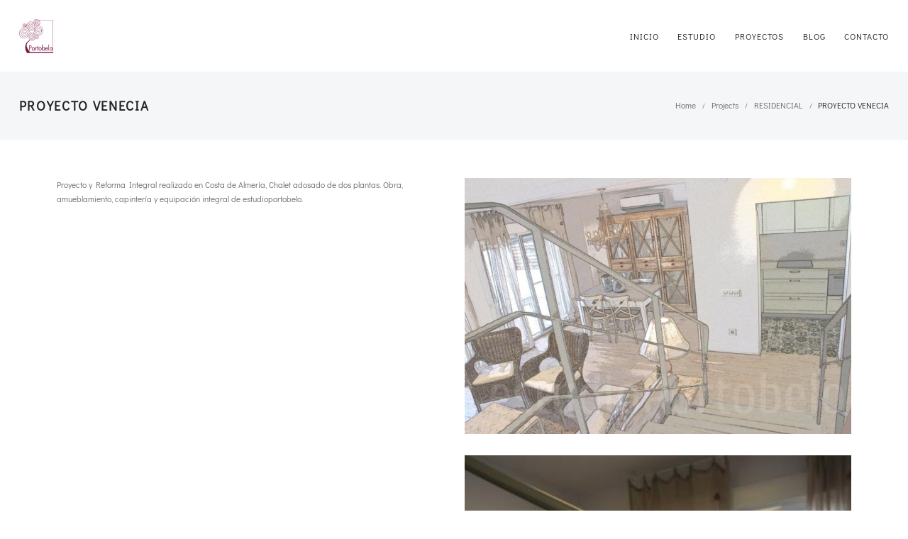

--- FILE ---
content_type: text/html; charset=UTF-8
request_url: https://estudioportobelo.com/projects/proyecto-venecia
body_size: 10100
content:
<!DOCTYPE html>
<html lang="es">
    <head>
        <meta charset="UTF-8">
        <meta name="viewport" content="width=device-width, initial-scale=1">
        <meta http-equiv="X-UA-Compatible" content="ie=edge">
        <title>PROYECTO VENECIA &#8211; Estudio Portobelo</title>
<link rel='dns-prefetch' href='//fonts.googleapis.com' />
<link rel='dns-prefetch' href='//s.w.org' />
<link href='https://fonts.gstatic.com' crossorigin rel='preconnect' />
<link rel="alternate" type="application/rss+xml" title="Estudio Portobelo &raquo; Feed" href="https://estudioportobelo.com/feed" />
<link rel="alternate" type="application/rss+xml" title="Estudio Portobelo &raquo; Feed de los comentarios" href="https://estudioportobelo.com/comments/feed" />
<link rel="alternate" type="text/calendar" title="Estudio Portobelo &raquo; iCal Feed" href="https://estudioportobelo.com/events/?ical=1" />
		<script type="text/javascript">
			window._wpemojiSettings = {"baseUrl":"https:\/\/s.w.org\/images\/core\/emoji\/12.0.0-1\/72x72\/","ext":".png","svgUrl":"https:\/\/s.w.org\/images\/core\/emoji\/12.0.0-1\/svg\/","svgExt":".svg","source":{"concatemoji":"https:\/\/estudioportobelo.com\/wp-includes\/js\/wp-emoji-release.min.js?ver=5.4.18"}};
			/*! This file is auto-generated */
			!function(e,a,t){var n,r,o,i=a.createElement("canvas"),p=i.getContext&&i.getContext("2d");function s(e,t){var a=String.fromCharCode;p.clearRect(0,0,i.width,i.height),p.fillText(a.apply(this,e),0,0);e=i.toDataURL();return p.clearRect(0,0,i.width,i.height),p.fillText(a.apply(this,t),0,0),e===i.toDataURL()}function c(e){var t=a.createElement("script");t.src=e,t.defer=t.type="text/javascript",a.getElementsByTagName("head")[0].appendChild(t)}for(o=Array("flag","emoji"),t.supports={everything:!0,everythingExceptFlag:!0},r=0;r<o.length;r++)t.supports[o[r]]=function(e){if(!p||!p.fillText)return!1;switch(p.textBaseline="top",p.font="600 32px Arial",e){case"flag":return s([127987,65039,8205,9895,65039],[127987,65039,8203,9895,65039])?!1:!s([55356,56826,55356,56819],[55356,56826,8203,55356,56819])&&!s([55356,57332,56128,56423,56128,56418,56128,56421,56128,56430,56128,56423,56128,56447],[55356,57332,8203,56128,56423,8203,56128,56418,8203,56128,56421,8203,56128,56430,8203,56128,56423,8203,56128,56447]);case"emoji":return!s([55357,56424,55356,57342,8205,55358,56605,8205,55357,56424,55356,57340],[55357,56424,55356,57342,8203,55358,56605,8203,55357,56424,55356,57340])}return!1}(o[r]),t.supports.everything=t.supports.everything&&t.supports[o[r]],"flag"!==o[r]&&(t.supports.everythingExceptFlag=t.supports.everythingExceptFlag&&t.supports[o[r]]);t.supports.everythingExceptFlag=t.supports.everythingExceptFlag&&!t.supports.flag,t.DOMReady=!1,t.readyCallback=function(){t.DOMReady=!0},t.supports.everything||(n=function(){t.readyCallback()},a.addEventListener?(a.addEventListener("DOMContentLoaded",n,!1),e.addEventListener("load",n,!1)):(e.attachEvent("onload",n),a.attachEvent("onreadystatechange",function(){"complete"===a.readyState&&t.readyCallback()})),(n=t.source||{}).concatemoji?c(n.concatemoji):n.wpemoji&&n.twemoji&&(c(n.twemoji),c(n.wpemoji)))}(window,document,window._wpemojiSettings);
		</script>
		<style type="text/css">
img.wp-smiley,
img.emoji {
	display: inline !important;
	border: none !important;
	box-shadow: none !important;
	height: 1em !important;
	width: 1em !important;
	margin: 0 .07em !important;
	vertical-align: -0.1em !important;
	background: none !important;
	padding: 0 !important;
}
</style>
	<link rel='stylesheet' id='tribe-common-skeleton-style-css'  href='https://estudioportobelo.com/wp-content/plugins/the-events-calendar/common/src/resources/css/common-skeleton.min.css?ver=4.12.0' type='text/css' media='all' />
<link rel='stylesheet' id='tribe-tooltip-css'  href='https://estudioportobelo.com/wp-content/plugins/the-events-calendar/common/src/resources/css/tooltip.min.css?ver=4.12.0' type='text/css' media='all' />
<link rel='stylesheet' id='wp-block-library-css'  href='https://estudioportobelo.com/wp-includes/css/dist/block-library/style.min.css?ver=5.4.18' type='text/css' media='all' />
<link rel='stylesheet' id='wc-block-style-css'  href='https://estudioportobelo.com/wp-content/plugins/woocommerce/packages/woocommerce-blocks/build/style.css?ver=2.5.14' type='text/css' media='all' />
<link rel='stylesheet' id='contact-form-7-css'  href='https://estudioportobelo.com/wp-content/plugins/contact-form-7/includes/css/styles.css?ver=5.1.7' type='text/css' media='all' />
<link rel='stylesheet' id='rs-plugin-settings-css'  href='https://estudioportobelo.com/wp-content/plugins/revslider/public/assets/css/rs6.css?ver=6.1.7' type='text/css' media='all' />
<style id='rs-plugin-settings-inline-css' type='text/css'>
#rs-demo-id {}
</style>
<link rel='stylesheet' id='woocommerce-layout-css'  href='https://estudioportobelo.com/wp-content/plugins/woocommerce/assets/css/woocommerce-layout.css?ver=4.0.4' type='text/css' media='all' />
<link rel='stylesheet' id='woocommerce-smallscreen-css'  href='https://estudioportobelo.com/wp-content/plugins/woocommerce/assets/css/woocommerce-smallscreen.css?ver=4.0.4' type='text/css' media='only screen and (max-width: 768px)' />
<link rel='stylesheet' id='woocommerce-general-css'  href='https://estudioportobelo.com/wp-content/plugins/woocommerce/assets/css/woocommerce.css?ver=4.0.4' type='text/css' media='all' />
<style id='woocommerce-inline-inline-css' type='text/css'>
.woocommerce form .form-row .required { visibility: visible; }
</style>
<link rel='stylesheet' id='wpfiles-css'  href='https://estudioportobelo.com/wp-content/plugins/wpfiles/public/css/wpfiles-public.css?ver=1.1.1' type='text/css' media='all' />
<link rel='stylesheet' id='neuron-style-css'  href='https://estudioportobelo.com/wp-content/plugins/neuron-core-arkhitekton//assets/styles/style.css?ver=1.1.0' type='text/css' media='all' />
<link rel='stylesheet' id='arkhitekton-main-style-css'  href='https://estudioportobelo.com/wp-content/themes/arkhitekton/assets/styles/arkhitekton.css?ver=1.0.0' type='text/css' media='all' />
<link rel='stylesheet' id='magnific-popup-css'  href='https://estudioportobelo.com/wp-content/themes/arkhitekton/assets/styles/magnific-popup.css?ver=1.0.0' type='text/css' media='all' />
<link rel='stylesheet' id='owl-carousel-css'  href='https://estudioportobelo.com/wp-content/themes/arkhitekton/assets/styles/owl.carousel.min.css?ver=1.0.0' type='text/css' media='all' />
<link rel='stylesheet' id='perfect-scrollbar-css'  href='https://estudioportobelo.com/wp-content/themes/arkhitekton/assets/styles/perfect-scrollbar.css?ver=1.0.0' type='text/css' media='all' />
<link rel='stylesheet' id='arkhitekton-wp-style-css'  href='https://estudioportobelo.com/wp-content/themes/arkhitekton-child/style.css?ver=5.4.18' type='text/css' media='all' />
<link rel='stylesheet' id='arkhitekton-fonts-css'  href='//fonts.googleapis.com/css?family=Poppins%3A300%2C400%2C400i%2C500%2C600&#038;ver=1.0.0' type='text/css' media='all' />
<link rel='stylesheet' id='jquery-lazyloadxt-spinner-css-css'  href='//estudioportobelo.com/wp-content/plugins/a3-lazy-load/assets/css/jquery.lazyloadxt.spinner.css?ver=5.4.18' type='text/css' media='all' />
<link rel='stylesheet' id='parent-style-css'  href='https://estudioportobelo.com/wp-content/themes/arkhitekton/style.css?ver=5.4.18' type='text/css' media='all' />
<link rel='stylesheet' id='child-style-css'  href='https://estudioportobelo.com/wp-content/themes/arkhitekton-child/style.css?ver=5.4.18' type='text/css' media='all' />
<script type='text/javascript' src='https://estudioportobelo.com/wp-content/plugins/1and1-wordpress-assistant/js/cookies.js?ver=5.4.18'></script>
<script type='text/javascript' src='https://estudioportobelo.com/wp-includes/js/jquery/jquery.js?ver=1.12.4-wp'></script>
<script type='text/javascript' src='https://estudioportobelo.com/wp-includes/js/jquery/jquery-migrate.min.js?ver=1.4.1'></script>
<script type='text/javascript' src='https://estudioportobelo.com/wp-content/plugins/revslider/public/assets/js/revolution.tools.min.js?ver=6.0'></script>
<script type='text/javascript' src='https://estudioportobelo.com/wp-content/plugins/revslider/public/assets/js/rs6.min.js?ver=6.1.7'></script>
<script type='text/javascript'>
		function shouldTrack(){
		var trackLoggedIn = false;
		var loggedIn = false;
		if(!loggedIn){
		return true;
		} else if( trackLoggedIn ) {
		return true;
		}
		return false;
		}
				function hasWKGoogleAnalyticsCookie() {
		return (new RegExp('wp_wk_ga_untrack_' + document.location.hostname)).test(document.cookie);
		}
		
		if (!hasWKGoogleAnalyticsCookie() && shouldTrack()) {
		//Google Analytics
		(function (i, s, o, g, r, a, m) {
		i['GoogleAnalyticsObject'] = r;
		i[r] = i[r] || function () {
		(i[r].q = i[r].q || []).push(arguments)
		}, i[r].l = 1 * new Date();
		a = s.createElement(o),
		m = s.getElementsByTagName(o)[0];
		a.async = 1;
		a.src = g;
		m.parentNode.insertBefore(a, m)
		})(window, document, 'script', 'https://www.google-analytics.com/analytics.js', 'ga');
		ga('create', 'UA-166954302-1', 'auto');

					ga('set', 'anonymizeIp', true);
		
		ga('send', 'pageview');
		}

		
</script>
<script type='text/javascript' src='https://estudioportobelo.com/wp-content/plugins/wpfiles/public/js/wpfiles-public.min.js?ver=1.1.1'></script>
<link rel='https://api.w.org/' href='https://estudioportobelo.com/wp-json/' />
<link rel="EditURI" type="application/rsd+xml" title="RSD" href="https://estudioportobelo.com/xmlrpc.php?rsd" />
<link rel="wlwmanifest" type="application/wlwmanifest+xml" href="https://estudioportobelo.com/wp-includes/wlwmanifest.xml" /> 
<link rel='prev' title='RESTAURANTE MEXICANO TAkOS' href='https://estudioportobelo.com/projects/restaurante-mexicano-takos' />
<meta name="generator" content="WordPress 5.4.18" />
<meta name="generator" content="WooCommerce 4.0.4" />
<link rel="canonical" href="https://estudioportobelo.com/projects/proyecto-venecia" />
<link rel='shortlink' href='https://estudioportobelo.com/?p=13188' />
<link rel="alternate" type="application/json+oembed" href="https://estudioportobelo.com/wp-json/oembed/1.0/embed?url=https%3A%2F%2Festudioportobelo.com%2Fprojects%2Fproyecto-venecia" />
<link rel="alternate" type="text/xml+oembed" href="https://estudioportobelo.com/wp-json/oembed/1.0/embed?url=https%3A%2F%2Festudioportobelo.com%2Fprojects%2Fproyecto-venecia&#038;format=xml" />
		<script>
			document.documentElement.className = document.documentElement.className.replace('no-js', 'js');
		</script>
				<style>
            figure.wp-block-image img.lazyloading {
				min-width: 150px;
			}
			.no-js img.lazyload {
				display: none;
			}
			.lazyload,
			.lazyloading {
				opacity: 0;
			}
			.lazyloaded {
				opacity: 1;
				transition: opacity 400ms;
				transition-delay: 0ms;
			}
					</style>
        <meta name="tec-api-version" content="v1"><meta name="tec-api-origin" content="https://estudioportobelo.com"><link rel="https://theeventscalendar.com/" href="https://estudioportobelo.com/wp-json/tribe/events/v1/" />	<noscript><style>.woocommerce-product-gallery{ opacity: 1 !important; }</style></noscript>
	<style type="text/css">.recentcomments a{display:inline !important;padding:0 !important;margin:0 !important;}</style><meta name="generator" content="Powered by Slider Revolution 6.1.7 - responsive, Mobile-Friendly Slider Plugin for WordPress with comfortable drag and drop interface." />
<link rel="icon" href="https://estudioportobelo.com/wp-content/uploads/2019/03/cropped-LOGO-ICONO-32x32.jpg" sizes="32x32" />
<link rel="icon" href="https://estudioportobelo.com/wp-content/uploads/2019/03/cropped-LOGO-ICONO-192x192.jpg" sizes="192x192" />
<link rel="apple-touch-icon" href="https://estudioportobelo.com/wp-content/uploads/2019/03/cropped-LOGO-ICONO-180x180.jpg" />
<meta name="msapplication-TileImage" content="https://estudioportobelo.com/wp-content/uploads/2019/03/cropped-LOGO-ICONO-270x270.jpg" />
<script type="text/javascript">function setREVStartSize(e){			
			try {								
				var pw = document.getElementById(e.c).parentNode.offsetWidth,
					newh;
				pw = pw===0 || isNaN(pw) ? window.innerWidth : pw;
				e.tabw = e.tabw===undefined ? 0 : parseInt(e.tabw);
				e.thumbw = e.thumbw===undefined ? 0 : parseInt(e.thumbw);
				e.tabh = e.tabh===undefined ? 0 : parseInt(e.tabh);
				e.thumbh = e.thumbh===undefined ? 0 : parseInt(e.thumbh);
				e.tabhide = e.tabhide===undefined ? 0 : parseInt(e.tabhide);
				e.thumbhide = e.thumbhide===undefined ? 0 : parseInt(e.thumbhide);
				e.mh = e.mh===undefined || e.mh=="" || e.mh==="auto" ? 0 : parseInt(e.mh,0);		
				if(e.layout==="fullscreen" || e.l==="fullscreen") 						
					newh = Math.max(e.mh,window.innerHeight);				
				else{					
					e.gw = Array.isArray(e.gw) ? e.gw : [e.gw];
					for (var i in e.rl) if (e.gw[i]===undefined || e.gw[i]===0) e.gw[i] = e.gw[i-1];					
					e.gh = e.el===undefined || e.el==="" || (Array.isArray(e.el) && e.el.length==0)? e.gh : e.el;
					e.gh = Array.isArray(e.gh) ? e.gh : [e.gh];
					for (var i in e.rl) if (e.gh[i]===undefined || e.gh[i]===0) e.gh[i] = e.gh[i-1];
										
					var nl = new Array(e.rl.length),
						ix = 0,						
						sl;					
					e.tabw = e.tabhide>=pw ? 0 : e.tabw;
					e.thumbw = e.thumbhide>=pw ? 0 : e.thumbw;
					e.tabh = e.tabhide>=pw ? 0 : e.tabh;
					e.thumbh = e.thumbhide>=pw ? 0 : e.thumbh;					
					for (var i in e.rl) nl[i] = e.rl[i]<window.innerWidth ? 0 : e.rl[i];
					sl = nl[0];									
					for (var i in nl) if (sl>nl[i] && nl[i]>0) { sl = nl[i]; ix=i;}															
					var m = pw>(e.gw[ix]+e.tabw+e.thumbw) ? 1 : (pw-(e.tabw+e.thumbw)) / (e.gw[ix]);					

					newh =  (e.type==="carousel" && e.justify==="true" ? e.gh[ix] : (e.gh[ix] * m)) + (e.tabh + e.thumbh);
				}			
				
				if(window.rs_init_css===undefined) window.rs_init_css = document.head.appendChild(document.createElement("style"));					
				document.getElementById(e.c).height = newh;
				window.rs_init_css.innerHTML += "#"+e.c+"_wrapper { height: "+newh+"px }";				
			} catch(e){
				console.log("Failure at Presize of Slider:" + e)
			}					   
		  };</script>
<style id="kirki-inline-styles">h1, .h1, h2, .h2, h3, .h3, h4, .h4, h5, .h5, h6, .h6, b, strong, .m-nav-menu--horizontal ul.menu li.menu-item > a, .o-hero .o-hero__content .o-hero__content__title, input[type=submit], button, .button, .a-button, .o-breadcrumb .o-breadcrumb__list .o-breadcrumb__list__item, .o-comments .o-comments__area .o-comment .o-comment__details .o-comment__author-meta .comment-reply-link, .o-mini-cart .o-mini-cart__holder .o-mini-cart__holder__cart-list .o-mini-cart__holder__cart-list__item .o-mini-cart__holder__cart-list__item__meta .title, .o-mini-cart .o-mini-cart__total-holder .o-mini-cart__total-holder__total .price .amount, .tagcloud a, .woocommerce .o-product .m-product-summary .product_meta > span, .woocommerce .o-product .woocommerce-tabs ul.tabs li a, .woocommerce .o-product .woocommerce-tabs .woocommerce-Tabs-panel.woocommerce-Tabs-panel--additional_information table tr th, .a-woo-badge, .woocommerce .o-product .m-product-summary table.variations tr td label, .t-404 .o-hero .o-hero__content .o-hero__content__title h1{font-family:"Didact Gothic", Helvetica, Arial, sans-serif;}body, input, textarea, select, code, .woocommerce .o-product .m-product-summary .product_meta > span span, .woocommerce .o-product .m-product-summary .product_meta > span a{font-family:"Didact Gothic", Helvetica, Arial, sans-serif;}@font-face{font-display:swap;font-family:'Didact Gothic';font-style:normal;font-weight:400;src:url(https://fonts.gstatic.com/l/font?kit=ahcfv8qz1zt6hCC5G4F_P4ASpU8&skey=21ea6a7f9674c318&v=v21) format('woff');}</style>    </head>
    <body class="portfolio-template-default single single-portfolio postid-13188 theme-arkhitekton woocommerce-no-js tribe-no-js page-template-homepages-28-d410303119-htdocs-clickandbuilds-estudioportobelo-wp-content-themes-arkhitekton-page-php elementor-default">
        <div class="l-theme-wrapper">
                            <div class="l-primary-header--responsive-wrapper">
                    <header class="l-primary-header l-primary-header--responsive l-primary-header--wide-container">
                         <div class="container">
    <div class="d-flex align-items-center">
        <div class="a-logo a-logo--image">
    <a href="https://estudioportobelo.com/" style="width: 48px;height: 48px">
        <img width="2359" height="2728"   alt="" data-srcset="https://estudioportobelo.com/wp-content/uploads/2019/03/LOGO-SIN-FONDO.png 2359w, https://estudioportobelo.com/wp-content/uploads/2019/03/LOGO-SIN-FONDO-259x300.png 259w, https://estudioportobelo.com/wp-content/uploads/2019/03/LOGO-SIN-FONDO-885x1024.png 885w, https://estudioportobelo.com/wp-content/uploads/2019/03/LOGO-SIN-FONDO-768x888.png 768w, https://estudioportobelo.com/wp-content/uploads/2019/03/LOGO-SIN-FONDO-1328x1536.png 1328w, https://estudioportobelo.com/wp-content/uploads/2019/03/LOGO-SIN-FONDO-1771x2048.png 1771w, https://estudioportobelo.com/wp-content/uploads/2019/03/LOGO-SIN-FONDO-600x694.png 600w"  data-src="https://estudioportobelo.com/wp-content/uploads/2019/03/LOGO-SIN-FONDO.png" data-sizes="(max-width: 2359px) 100vw, 2359px" class="a-logo--image__inner a-logo--image__inner--dark lazyload" src="[data-uri]" /><img width="2359" height="2728"   alt="" data-srcset="https://estudioportobelo.com/wp-content/uploads/2019/03/LOGO-SIN-FONDO.png 2359w, https://estudioportobelo.com/wp-content/uploads/2019/03/LOGO-SIN-FONDO-259x300.png 259w, https://estudioportobelo.com/wp-content/uploads/2019/03/LOGO-SIN-FONDO-885x1024.png 885w, https://estudioportobelo.com/wp-content/uploads/2019/03/LOGO-SIN-FONDO-768x888.png 768w, https://estudioportobelo.com/wp-content/uploads/2019/03/LOGO-SIN-FONDO-1328x1536.png 1328w, https://estudioportobelo.com/wp-content/uploads/2019/03/LOGO-SIN-FONDO-1771x2048.png 1771w, https://estudioportobelo.com/wp-content/uploads/2019/03/LOGO-SIN-FONDO-600x694.png 600w"  data-src="https://estudioportobelo.com/wp-content/uploads/2019/03/LOGO-SIN-FONDO.png" data-sizes="(max-width: 2359px) 100vw, 2359px" class="a-logo--image__inner a-logo--image__inner--light lazyload" src="[data-uri]" />    </a>
</div>        <div class="ml-auto d-flex align-items-center">
            <div class="l-primary-header__icons d-flex align-items-center">
                                            </div>
            <a href="#" class="l-primary-header--responsive__icon" id="l-primary-header--responsive__icon">
                <svg style="enable-background:new 0 0 139 139;" width="42px" height="42px" version="1.1" viewBox="0 0 139 139" xml:space="preserve" xmlns="http://www.w3.org/2000/svg" xmlns:xlink="http://www.w3.org/1999/xlink"><line class="st0" x1="26.5" x2="112.5" y1="46.3" y2="46.3"/><line class="st0" id="XMLID_9_" x1="26.5" x2="112.5" y1="92.7" y2="92.7"/><line class="st0" id="XMLID_8_" x1="26.5" x2="112.5" y1="69.5" y2="69.5"/></svg>
            </a>
        </div>
    </div>
     <div class="l-primary-header--responsive__nav">
        <nav class="menu-menu-portobelo-container"><ul id="menu-menu-portobelo" class="menu"><li id="menu-item-24231" class="menu-item menu-item-type-post_type menu-item-object-page menu-item-home m-mega-menu--two menu-item-24231"><a href="https://estudioportobelo.com/">INICIO</a></li>
<li id="menu-item-24232" class="menu-item menu-item-type-post_type menu-item-object-page m-mega-menu--two menu-item-24232"><a href="https://estudioportobelo.com/pages/about/about-us">ESTUDIO</a></li>
<li id="menu-item-24260" class="menu-item menu-item-type-post_type menu-item-object-page m-mega-menu--two menu-item-24260"><a href="https://estudioportobelo.com/projects-page/projects-wide/projects-wide-grid">PROYECTOS</a></li>
<li id="menu-item-24234" class="menu-item menu-item-type-post_type menu-item-object-page m-mega-menu--two menu-item-24234"><a href="https://estudioportobelo.com/blog/blog-wide/blog-wide-grid">BLOG</a></li>
<li id="menu-item-24235" class="menu-item menu-item-type-post_type menu-item-object-page m-mega-menu--two menu-item-24235"><a href="https://estudioportobelo.com/pages/contact/contact-personal">CONTACTO</a></li>
</ul></nav>    </div>
</div>                    </header>
                </div>

                <div class="l-primary-header--default-wrapper">
                    <header class="l-primary-header l-primary-header--default l-primary-header--wide-container">
                        <div class="container">
    <div class="d-flex align-items-stretch l-primary-header__holder">
        <div class="a-logo a-logo--image">
    <a href="https://estudioportobelo.com/" style="width: 48px;height: 48px">
        <img width="2359" height="2728"   alt="" data-srcset="https://estudioportobelo.com/wp-content/uploads/2019/03/LOGO-SIN-FONDO.png 2359w, https://estudioportobelo.com/wp-content/uploads/2019/03/LOGO-SIN-FONDO-259x300.png 259w, https://estudioportobelo.com/wp-content/uploads/2019/03/LOGO-SIN-FONDO-885x1024.png 885w, https://estudioportobelo.com/wp-content/uploads/2019/03/LOGO-SIN-FONDO-768x888.png 768w, https://estudioportobelo.com/wp-content/uploads/2019/03/LOGO-SIN-FONDO-1328x1536.png 1328w, https://estudioportobelo.com/wp-content/uploads/2019/03/LOGO-SIN-FONDO-1771x2048.png 1771w, https://estudioportobelo.com/wp-content/uploads/2019/03/LOGO-SIN-FONDO-600x694.png 600w"  data-src="https://estudioportobelo.com/wp-content/uploads/2019/03/LOGO-SIN-FONDO.png" data-sizes="(max-width: 2359px) 100vw, 2359px" class="a-logo--image__inner a-logo--image__inner--dark lazyload" src="[data-uri]" /><img width="2359" height="2728"   alt="" data-srcset="https://estudioportobelo.com/wp-content/uploads/2019/03/LOGO-SIN-FONDO.png 2359w, https://estudioportobelo.com/wp-content/uploads/2019/03/LOGO-SIN-FONDO-259x300.png 259w, https://estudioportobelo.com/wp-content/uploads/2019/03/LOGO-SIN-FONDO-885x1024.png 885w, https://estudioportobelo.com/wp-content/uploads/2019/03/LOGO-SIN-FONDO-768x888.png 768w, https://estudioportobelo.com/wp-content/uploads/2019/03/LOGO-SIN-FONDO-1328x1536.png 1328w, https://estudioportobelo.com/wp-content/uploads/2019/03/LOGO-SIN-FONDO-1771x2048.png 1771w, https://estudioportobelo.com/wp-content/uploads/2019/03/LOGO-SIN-FONDO-600x694.png 600w"  data-src="https://estudioportobelo.com/wp-content/uploads/2019/03/LOGO-SIN-FONDO.png" data-sizes="(max-width: 2359px) 100vw, 2359px" class="a-logo--image__inner a-logo--image__inner--light lazyload" src="[data-uri]" />    </a>
</div>        <div class="ml-auto d-flex align-items-center">
            <div class="l-primary-header--default__nav d-inline-flex align-items-stretch">
                <nav class="d-flex align-items-stretch m-nav-menu--horizontal"><ul id="menu-menu-portobelo-1" class="menu m-header-default-menu d-flex align-items-stretch"><li class="menu-item menu-item-type-post_type menu-item-object-page menu-item-home m-mega-menu--two menu-item-24231"><a href="https://estudioportobelo.com/">INICIO</a></li>
<li class="menu-item menu-item-type-post_type menu-item-object-page m-mega-menu--two menu-item-24232"><a href="https://estudioportobelo.com/pages/about/about-us">ESTUDIO</a></li>
<li class="menu-item menu-item-type-post_type menu-item-object-page m-mega-menu--two menu-item-24260"><a href="https://estudioportobelo.com/projects-page/projects-wide/projects-wide-grid">PROYECTOS</a></li>
<li class="menu-item menu-item-type-post_type menu-item-object-page m-mega-menu--two menu-item-24234"><a href="https://estudioportobelo.com/blog/blog-wide/blog-wide-grid">BLOG</a></li>
<li class="menu-item menu-item-type-post_type menu-item-object-page m-mega-menu--two menu-item-24235"><a href="https://estudioportobelo.com/pages/contact/contact-personal">CONTACTO</a></li>
</ul></nav>            </div>
                    </div>
    </div>
</div>                    </header>
                </div>

                                        <div class="l-main-wrapper"><div class="o-breadcrumb">
					<div class="o-breadcrumb__holder">
						<h4 class="o-breadcrumb__page">PROYECTO VENECIA</h4>
						<ul id="breadcrumbs" class="m-breadcrumb-nav">
							<li class="m-breadcrumb-nav__item"><a href="https://estudioportobelo.com">Home</a></li>
							<li class="m-breadcrumb-nav__item m-breadcrumb-nav__item--separator">/</li>
							<li class="m-breadcrumb-nav__item">Projects</li> <li class="m-breadcrumb-nav__item m-breadcrumb-nav__item--separator"> / </li> <li class="m-breadcrumb-nav__item"><a href="https://estudioportobelo.com/projects_category/branding">RESIDENCIAL</a></li> <li class="m-breadcrumb-nav__item m-breadcrumb-nav__item--separator"> / </li> <li class="m-breadcrumb-nav__item m-breadcrumb-nav__item--active">PROYECTO VENECIA</li>
						</ul>
					</div>
				</div>                        <div class="container">
                <div class="p-portfolio-single h-large-top-padding h-large-bottom-padding">
                    <div class="row">
    <div class="p-portfolio-single__content-wrapper col-sm-6 col-lg-6">
        <div class="p-portfolio-single__content">
                        <div class="p-portfolio-single__content__inner">
                <p>Proyecto y Reforma Integral realizado en Costa de Almería, Chalet adosado de dos plantas. Obra, amueblamiento, capintería y equipación integral de estudioportobelo.</p>
            </div>
                    </div>
    </div>
    <div class="col-sm-6 col-lg-6">
        <div class="p-portfolio-gallery">
    <div class="row masonry">
                                <div class="selector col-12">
                <div class="h-lightbox p-portfolio-gallery__item h-fadeInNeuron wow" >
                                            <a class="h-calculated-image h-lightbox-link" data-mfp-src="https://estudioportobelo.com/wp-content/uploads/2020/05/1-1.jpg" style="padding-bottom: 66.375000% !important;">
                            <img  alt="1" data-src="https://estudioportobelo.com/wp-content/uploads/2020/05/1-1.jpg" class="lazyload" src="[data-uri]">
                        </a>
                                    </div>
            </div>
                                <div class="selector col-12">
                <div class="h-lightbox p-portfolio-gallery__item h-fadeInNeuron wow" >
                                            <a class="h-calculated-image h-lightbox-link" data-mfp-src="https://estudioportobelo.com/wp-content/uploads/2020/05/2-1.jpg" style="padding-bottom: 150.250000% !important;">
                            <img  alt="SONY DSC" data-src="https://estudioportobelo.com/wp-content/uploads/2020/05/2-1.jpg" class="lazyload" src="[data-uri]">
                        </a>
                                    </div>
            </div>
                                <div class="selector col-12">
                <div class="h-lightbox p-portfolio-gallery__item h-fadeInNeuron wow" >
                                            <a class="h-calculated-image h-lightbox-link" data-mfp-src="https://estudioportobelo.com/wp-content/uploads/2020/05/3-1.jpg" style="padding-bottom: 66.625000% !important;">
                            <img  alt="SONY DSC" data-src="https://estudioportobelo.com/wp-content/uploads/2020/05/3-1.jpg" class="lazyload" src="[data-uri]">
                        </a>
                                    </div>
            </div>
                                <div class="selector col-12">
                <div class="h-lightbox p-portfolio-gallery__item h-fadeInNeuron wow" >
                                            <a class="h-calculated-image h-lightbox-link" data-mfp-src="https://estudioportobelo.com/wp-content/uploads/2020/05/4-1.jpg" style="padding-bottom: 66.625000% !important;">
                            <img  alt="SONY DSC" data-src="https://estudioportobelo.com/wp-content/uploads/2020/05/4-1.jpg" class="lazyload" src="[data-uri]">
                        </a>
                                    </div>
            </div>
                                <div class="selector col-12">
                <div class="h-lightbox p-portfolio-gallery__item h-fadeInNeuron wow" >
                                            <a class="h-calculated-image h-lightbox-link" data-mfp-src="https://estudioportobelo.com/wp-content/uploads/2020/05/5-1.jpg" style="padding-bottom: 66.625000% !important;">
                            <img  alt="SONY DSC" data-src="https://estudioportobelo.com/wp-content/uploads/2020/05/5-1.jpg" class="lazyload" src="[data-uri]">
                        </a>
                                    </div>
            </div>
                                <div class="selector col-12">
                <div class="h-lightbox p-portfolio-gallery__item h-fadeInNeuron wow" >
                                            <a class="h-calculated-image h-lightbox-link" data-mfp-src="https://estudioportobelo.com/wp-content/uploads/2020/05/6-1.jpg" style="padding-bottom: 177.500000% !important;">
                            <img  alt="6" data-src="https://estudioportobelo.com/wp-content/uploads/2020/05/6-1.jpg" class="lazyload" src="[data-uri]">
                        </a>
                                    </div>
            </div>
                                <div class="selector col-12">
                <div class="h-lightbox p-portfolio-gallery__item h-fadeInNeuron wow" >
                                            <a class="h-calculated-image h-lightbox-link" data-mfp-src="https://estudioportobelo.com/wp-content/uploads/2020/05/7-1.jpg" style="padding-bottom: 177.500000% !important;">
                            <img  alt="7" data-src="https://estudioportobelo.com/wp-content/uploads/2020/05/7-1.jpg" class="lazyload" src="[data-uri]">
                        </a>
                                    </div>
            </div>
                                <div class="selector col-12">
                <div class="h-lightbox p-portfolio-gallery__item h-fadeInNeuron wow" >
                                            <a class="h-calculated-image h-lightbox-link" data-mfp-src="https://estudioportobelo.com/wp-content/uploads/2020/05/8-1.jpg" style="padding-bottom: 66.625000% !important;">
                            <img  alt="SONY DSC" data-src="https://estudioportobelo.com/wp-content/uploads/2020/05/8-1.jpg" class="lazyload" src="[data-uri]">
                        </a>
                                    </div>
            </div>
                                <div class="selector col-12">
                <div class="h-lightbox p-portfolio-gallery__item h-fadeInNeuron wow" >
                                            <a class="h-calculated-image h-lightbox-link" data-mfp-src="https://estudioportobelo.com/wp-content/uploads/2020/05/9-1.jpg" style="padding-bottom: 150.250000% !important;">
                            <img  alt="SONY DSC" data-src="https://estudioportobelo.com/wp-content/uploads/2020/05/9-1.jpg" class="lazyload" src="[data-uri]">
                        </a>
                                    </div>
            </div>
                                <div class="selector col-12">
                <div class="h-lightbox p-portfolio-gallery__item h-fadeInNeuron wow" >
                                            <a class="h-calculated-image h-lightbox-link" data-mfp-src="https://estudioportobelo.com/wp-content/uploads/2020/05/10-1.jpg" style="padding-bottom: 56.250000% !important;">
                            <img  alt="10" data-src="https://estudioportobelo.com/wp-content/uploads/2020/05/10-1.jpg" class="lazyload" src="[data-uri]">
                        </a>
                                    </div>
            </div>
                                <div class="selector col-12">
                <div class="h-lightbox p-portfolio-gallery__item h-fadeInNeuron wow" >
                                            <a class="h-calculated-image h-lightbox-link" data-mfp-src="https://estudioportobelo.com/wp-content/uploads/2020/05/11-1.jpg" style="padding-bottom: 66.625000% !important;">
                            <img  alt="SONY DSC" data-src="https://estudioportobelo.com/wp-content/uploads/2020/05/11-1.jpg" class="lazyload" src="[data-uri]">
                        </a>
                                    </div>
            </div>
                                <div class="selector col-12">
                <div class="h-lightbox p-portfolio-gallery__item h-fadeInNeuron wow" >
                                            <a class="h-calculated-image h-lightbox-link" data-mfp-src="https://estudioportobelo.com/wp-content/uploads/2020/05/12-1.jpg" style="padding-bottom: 150.093809% !important;">
                            <img  alt="SONY DSC" data-src="https://estudioportobelo.com/wp-content/uploads/2020/05/12-1.jpg" class="lazyload" src="[data-uri]">
                        </a>
                                    </div>
            </div>
                                <div class="selector col-12">
                <div class="h-lightbox p-portfolio-gallery__item h-fadeInNeuron wow" >
                                            <a class="h-calculated-image h-lightbox-link" data-mfp-src="https://estudioportobelo.com/wp-content/uploads/2020/05/13-1.jpg" style="padding-bottom: 177.777778% !important;">
                            <img  alt="13" data-src="https://estudioportobelo.com/wp-content/uploads/2020/05/13-1.jpg" class="lazyload" src="[data-uri]">
                        </a>
                                    </div>
            </div>
                                <div class="selector col-12">
                <div class="h-lightbox p-portfolio-gallery__item h-fadeInNeuron wow" >
                                            <a class="h-calculated-image h-lightbox-link" data-mfp-src="https://estudioportobelo.com/wp-content/uploads/2020/05/14-1.jpg" style="padding-bottom: 177.777778% !important;">
                            <img  alt="14" data-src="https://estudioportobelo.com/wp-content/uploads/2020/05/14-1.jpg" class="lazyload" src="[data-uri]">
                        </a>
                                    </div>
            </div>
                                <div class="selector col-12">
                <div class="h-lightbox p-portfolio-gallery__item h-fadeInNeuron wow" >
                                            <a class="h-calculated-image h-lightbox-link" data-mfp-src="https://estudioportobelo.com/wp-content/uploads/2020/05/15-1.jpg" style="padding-bottom: 150.093809% !important;">
                            <img  alt="SONY DSC" data-src="https://estudioportobelo.com/wp-content/uploads/2020/05/15-1.jpg" class="lazyload" src="[data-uri]">
                        </a>
                                    </div>
            </div>
                                <div class="selector col-12">
                <div class="h-lightbox p-portfolio-gallery__item h-fadeInNeuron wow" >
                                            <a class="h-calculated-image h-lightbox-link" data-mfp-src="https://estudioportobelo.com/wp-content/uploads/2020/05/16-1.jpg" style="padding-bottom: 150.093809% !important;">
                            <img  alt="SONY DSC" data-src="https://estudioportobelo.com/wp-content/uploads/2020/05/16-1.jpg" class="lazyload" src="[data-uri]">
                        </a>
                                    </div>
            </div>
                                <div class="selector col-12">
                <div class="h-lightbox p-portfolio-gallery__item h-fadeInNeuron wow" >
                                            <a class="h-calculated-image h-lightbox-link" data-mfp-src="https://estudioportobelo.com/wp-content/uploads/2020/05/17-1.jpg" style="padding-bottom: 150.093809% !important;">
                            <img  alt="SONY DSC" data-src="https://estudioportobelo.com/wp-content/uploads/2020/05/17-1.jpg" class="lazyload" src="[data-uri]">
                        </a>
                                    </div>
            </div>
                                <div class="selector col-12">
                <div class="h-lightbox p-portfolio-gallery__item h-fadeInNeuron wow" >
                                            <a class="h-calculated-image h-lightbox-link" data-mfp-src="https://estudioportobelo.com/wp-content/uploads/2020/05/18-1.jpg" style="padding-bottom: 177.777778% !important;">
                            <img  alt="18" data-src="https://estudioportobelo.com/wp-content/uploads/2020/05/18-1.jpg" class="lazyload" src="[data-uri]">
                        </a>
                                    </div>
            </div>
                                <div class="selector col-12">
                <div class="h-lightbox p-portfolio-gallery__item h-fadeInNeuron wow" >
                                            <a class="h-calculated-image h-lightbox-link" data-mfp-src="https://estudioportobelo.com/wp-content/uploads/2020/05/19.jpg" style="padding-bottom: 177.777778% !important;">
                            <img  alt="19" data-src="https://estudioportobelo.com/wp-content/uploads/2020/05/19.jpg" class="lazyload" src="[data-uri]">
                        </a>
                                    </div>
            </div>
                                <div class="selector col-12">
                <div class="h-lightbox p-portfolio-gallery__item h-fadeInNeuron wow" >
                                            <a class="h-calculated-image h-lightbox-link" data-mfp-src="https://estudioportobelo.com/wp-content/uploads/2020/05/20.jpg" style="padding-bottom: 66.375000% !important;">
                            <img  alt="20" data-src="https://estudioportobelo.com/wp-content/uploads/2020/05/20.jpg" class="lazyload" src="[data-uri]">
                        </a>
                                    </div>
            </div>
                                <div class="selector col-12">
                <div class="h-lightbox p-portfolio-gallery__item h-fadeInNeuron wow" >
                                            <a class="h-calculated-image h-lightbox-link" data-mfp-src="https://estudioportobelo.com/wp-content/uploads/2020/05/21.jpg" style="padding-bottom: 56.250000% !important;">
                            <img  alt="21" data-src="https://estudioportobelo.com/wp-content/uploads/2020/05/21.jpg" class="lazyload" src="[data-uri]">
                        </a>
                                    </div>
            </div>
                                <div class="selector col-12">
                <div class="h-lightbox p-portfolio-gallery__item h-fadeInNeuron wow" >
                                            <a class="h-calculated-image h-lightbox-link" data-mfp-src="https://estudioportobelo.com/wp-content/uploads/2020/05/22.jpg" style="padding-bottom: 150.375940% !important;">
                            <img  alt="22" data-src="https://estudioportobelo.com/wp-content/uploads/2020/05/22.jpg" class="lazyload" src="[data-uri]">
                        </a>
                                    </div>
            </div>
                                <div class="selector col-12">
                <div class="h-lightbox p-portfolio-gallery__item h-fadeInNeuron wow" >
                                            <a class="h-calculated-image h-lightbox-link" data-mfp-src="https://estudioportobelo.com/wp-content/uploads/2020/05/23.jpg" style="padding-bottom: 66.625000% !important;">
                            <img  alt="SONY DSC" data-src="https://estudioportobelo.com/wp-content/uploads/2020/05/23.jpg" class="lazyload" src="[data-uri]">
                        </a>
                                    </div>
            </div>
                                <div class="selector col-12">
                <div class="h-lightbox p-portfolio-gallery__item h-fadeInNeuron wow" >
                                            <a class="h-calculated-image h-lightbox-link" data-mfp-src="https://estudioportobelo.com/wp-content/uploads/2020/05/24.jpg" style="padding-bottom: 150.093809% !important;">
                            <img  alt="SONY DSC" data-src="https://estudioportobelo.com/wp-content/uploads/2020/05/24.jpg" class="lazyload" src="[data-uri]">
                        </a>
                                    </div>
            </div>
            </div>
</div>
    </div>
</div>                </div>
            </div>
                    <div class="o-post-navigation">
    <div class="container">
        <div class="row">
            <div class="col-6 o-post-navigation__link prev">
                <a href="https://estudioportobelo.com/projects/restaurante-mexicano-takos" rel="prev"><div class="d-flex align-items-center"><div class="o-post-navigation__text-icon"><h6 class="o-post-navigation__title">Prev</h6><h6 class="o-post-navigation__subtitle">RESTAURANTE MEXICANO TAkOS</h6></div></div></a>            </div>
                        <div class="col-6 o-post-navigation__link next h-align-right">
                            </div>
        </div>
    </div>
</div>                </div>
                                                                        <footer class="l-primary-footer l-primary-footer--light-skin l-primary-footer--wide-container h-fadeInFooterNeuron">
                        
                        <div class="l-primary-footer__copyright">
    <div class="container">
        <div class="l-primary-footer__copyright__space">
            <div class="row d-flex align-items-center">
                <div class="col-sm-6">
                    <div class="l-primary-footer__copyright__text">
                        <p>© 2026 Estudio Portobelo. All rights reserved.</p>
                    </div>
                </div>
                <div class="col-sm-6">
                    <div class="m-social-media l-primary-footer__copyright__social-media h-align-right">
                        <ul><li><a target="_SELF" href="https://es-es.facebook.com/pages/category/Interior-Design-Studio/Portobelo-Interiorismo-314320411928387/"><i class="fab fa-facebook-f"></i></a></li><li><a target="_SELF" href="https://www.instagram.com/estudioportobelo/"><i class="fab fa-instagram"></i></a></li></ul>                    </div>
                </div>
            </div>
        </div>
    </div>
</div>                    </footer>
                
            <a href="#" class="a-to-top a-to-top--dark a-to-top--translate">
    <svg xmlns="http://www.w3.org/2000/svg" width="26" height="26" viewBox="0 0 24 24" fill="none" stroke="currentColor" stroke-width="1.5" class="feather feather-arrow-up"><line x1="12" y1="19" x2="12" y2="5"></line><polyline points="5 12 12 5 19 12"></polyline></svg>
</a>        </div>
        		<script>
		( function ( body ) {
			'use strict';
			body.className = body.className.replace( /\btribe-no-js\b/, 'tribe-js' );
		} )( document.body );
		</script>
		<script> /* <![CDATA[ */var tribe_l10n_datatables = {"aria":{"sort_ascending":": activar para ordenar columna de forma ascendente","sort_descending":": activar para ordenar columna de forma descendente"},"length_menu":"Mostrar entradas de _MENU_","empty_table":"No hay datos disponibles en la tabla","info":"Mostrando _START_ a _END_ de _TOTAL_ entradas","info_empty":"Mostrando 0 a 0 de 0 entradas","info_filtered":"(filtrado de un total de _MAX_ entradas)","zero_records":"No se encontraron registros coincidentes","search":"Buscar:","all_selected_text":"Se han seleccionado todos los elementos de esta p\u00e1gina ","select_all_link":"Seleccionar todas las p\u00e1ginas","clear_selection":"Borrar selecci\u00f3n.","pagination":{"all":"Todo","next":"Siguiente","previous":"Anterior"},"select":{"rows":{"0":"","_":": seleccion\u00f3 %d filas","1":": seleccion\u00f3 1 fila"}},"datepicker":{"dayNames":["domingo","lunes","martes","mi\u00e9rcoles","jueves","viernes","s\u00e1bado"],"dayNamesShort":["Dom","Lun","Mar","Mi\u00e9","Jue","Vie","S\u00e1b"],"dayNamesMin":["D","L","M","X","J","V","S"],"monthNames":["enero","febrero","marzo","abril","mayo","junio","julio","agosto","septiembre","octubre","noviembre","diciembre"],"monthNamesShort":["enero","febrero","marzo","abril","mayo","junio","julio","agosto","septiembre","octubre","noviembre","diciembre"],"monthNamesMin":["Ene","Feb","Mar","Abr","May","Jun","Jul","Ago","Sep","Oct","Nov","Dic"],"nextText":"Siguiente","prevText":"Anterior","currentText":"Hoy","closeText":"Hecho","today":"Hoy","clear":"Limpiar"}};/* ]]> */ </script>	<script type="text/javascript">
		var c = document.body.className;
		c = c.replace(/woocommerce-no-js/, 'woocommerce-js');
		document.body.className = c;
	</script>
	<script type='text/javascript'>
/* <![CDATA[ */
var wpcf7 = {"apiSettings":{"root":"https:\/\/estudioportobelo.com\/wp-json\/contact-form-7\/v1","namespace":"contact-form-7\/v1"}};
/* ]]> */
</script>
<script type='text/javascript' src='https://estudioportobelo.com/wp-content/plugins/contact-form-7/includes/js/scripts.js?ver=5.1.7'></script>
<script type='text/javascript' src='https://estudioportobelo.com/wp-content/plugins/woocommerce/assets/js/jquery-blockui/jquery.blockUI.min.js?ver=2.70'></script>
<script type='text/javascript'>
/* <![CDATA[ */
var wc_add_to_cart_params = {"ajax_url":"\/wp-admin\/admin-ajax.php","wc_ajax_url":"\/?wc-ajax=%%endpoint%%","i18n_view_cart":"Ver carrito","cart_url":"https:\/\/estudioportobelo.com","is_cart":"","cart_redirect_after_add":"no"};
/* ]]> */
</script>
<script type='text/javascript' src='https://estudioportobelo.com/wp-content/plugins/woocommerce/assets/js/frontend/add-to-cart.min.js?ver=4.0.4'></script>
<script type='text/javascript' src='https://estudioportobelo.com/wp-content/plugins/woocommerce/assets/js/js-cookie/js.cookie.min.js?ver=2.1.4'></script>
<script type='text/javascript'>
/* <![CDATA[ */
var woocommerce_params = {"ajax_url":"\/wp-admin\/admin-ajax.php","wc_ajax_url":"\/?wc-ajax=%%endpoint%%"};
/* ]]> */
</script>
<script type='text/javascript' src='https://estudioportobelo.com/wp-content/plugins/woocommerce/assets/js/frontend/woocommerce.min.js?ver=4.0.4'></script>
<script type='text/javascript'>
/* <![CDATA[ */
var wc_cart_fragments_params = {"ajax_url":"\/wp-admin\/admin-ajax.php","wc_ajax_url":"\/?wc-ajax=%%endpoint%%","cart_hash_key":"wc_cart_hash_feec86383840a94e85f41e92b5531bff","fragment_name":"wc_fragments_feec86383840a94e85f41e92b5531bff","request_timeout":"5000"};
/* ]]> */
</script>
<script type='text/javascript' src='https://estudioportobelo.com/wp-content/plugins/woocommerce/assets/js/frontend/cart-fragments.min.js?ver=4.0.4'></script>
<script type='text/javascript' src='https://estudioportobelo.com/wp-content/themes/arkhitekton/assets/scripts/isotope.pkgd.min.js?ver=1.0.0'></script>
<script type='text/javascript' src='https://estudioportobelo.com/wp-content/themes/arkhitekton/assets/scripts/packery-mode.pkgd.min.js?ver=1.0.0'></script>
<script type='text/javascript' src='https://estudioportobelo.com/wp-content/themes/arkhitekton/assets/scripts/jquery.magnific-popup.min.js?ver=1.0.0'></script>
<script type='text/javascript' src='https://estudioportobelo.com/wp-content/themes/arkhitekton/assets/scripts/owl.carousel.min.js?ver=1.0.0'></script>
<script type='text/javascript' src='https://estudioportobelo.com/wp-content/themes/arkhitekton/assets/scripts/typed.min.js?ver=1.0.0'></script>
<script type='text/javascript' src='https://estudioportobelo.com/wp-content/themes/arkhitekton/assets/scripts/wow.min.js?ver=1.0.0'></script>
<script type='text/javascript' src='https://estudioportobelo.com/wp-content/themes/arkhitekton/assets/scripts/theia-sticky-sidebar.js?ver=1.0.0'></script>
<script type='text/javascript' src='https://estudioportobelo.com/wp-content/themes/arkhitekton/assets/scripts/headroom.js?ver=1.0.0'></script>
<script type='text/javascript' src='https://estudioportobelo.com/wp-content/themes/arkhitekton/assets/scripts/jQuery.headroom.js?ver=1.0.0'></script>
<script type='text/javascript' src='https://estudioportobelo.com/wp-content/themes/arkhitekton/assets/scripts/perfect-scrollbar.min.js?ver=1.0.0'></script>
<script type='text/javascript' src='https://estudioportobelo.com/wp-content/themes/arkhitekton/assets/scripts/arkhitekton.js?ver=1.0.0'></script>
<script type='text/javascript' src='https://estudioportobelo.com/wp-includes/js/comment-reply.min.js?ver=5.4.18'></script>
<script type='text/javascript'>
/* <![CDATA[ */
var a3_lazyload_params = {"apply_images":"1","apply_videos":"1"};
/* ]]> */
</script>
<script type='text/javascript' src='//estudioportobelo.com/wp-content/plugins/a3-lazy-load/assets/js/jquery.lazyloadxt.extra.min.js?ver=2.3.2'></script>
<script type='text/javascript' src='//estudioportobelo.com/wp-content/plugins/a3-lazy-load/assets/js/jquery.lazyloadxt.srcset.min.js?ver=2.3.2'></script>
<script type='text/javascript'>
/* <![CDATA[ */
var a3_lazyload_extend_params = {"edgeY":"0","horizontal_container_classnames":""};
/* ]]> */
</script>
<script type='text/javascript' src='//estudioportobelo.com/wp-content/plugins/a3-lazy-load/assets/js/jquery.lazyloadxt.extend.js?ver=2.3.2'></script>
<script type='text/javascript' src='https://estudioportobelo.com/wp-content/plugins/wpfiles/public/js/lazyload/wpfiles-lazy-load-native.min.js?ver=1.1.1'></script>
<script type='text/javascript' src='https://estudioportobelo.com/wp-includes/js/wp-embed.min.js?ver=5.4.18'></script>
    </body>
</html>

--- FILE ---
content_type: text/plain
request_url: https://www.google-analytics.com/j/collect?v=1&_v=j102&aip=1&a=581749782&t=pageview&_s=1&dl=https%3A%2F%2Festudioportobelo.com%2Fprojects%2Fproyecto-venecia&ul=en-us%40posix&dt=PROYECTO%20VENECIA%20%E2%80%93%20Estudio%20Portobelo&sr=1280x720&vp=1280x720&_u=YEBAAEABAAAAACAAI~&jid=247461713&gjid=623713810&cid=613858471.1769426057&tid=UA-166954302-1&_gid=215195749.1769426057&_r=1&_slc=1&z=1070338446
body_size: -452
content:
2,cG-TSEMEQ1EL3